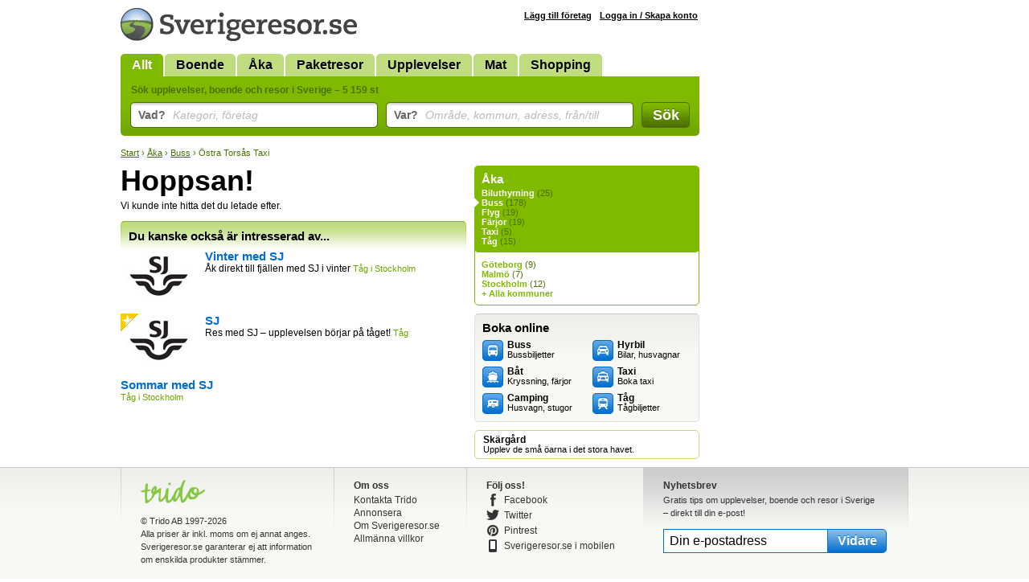

--- FILE ---
content_type: text/html; Charset=utf-8
request_url: https://www.sverigeresor.se/ajax.related.asp?item_id=628037&municipality_id=0&category_id=91&_=1769430582876
body_size: 55
content:
<div id="sr"><h3>Du kanske också är intresserad av...</h3><div class="rRow pPower" id="item629230"><a href="/resor/sverige/tag/stockholm/vinter-med-sj/629230" class="linkToItem"><img src="/i/19584.jpg" width="95" height="70" class="rImg" alt="SJ" ><h2>Vinter med SJ</h2><p>&#197;k direkt till fj&#228;llen med SJ i vinter <span class="def">T&#229;g i Stockholm</span></p></a></div><div class="rRow pPower pPrio" id="item9607"><a href="/resor/sverige/tag/-/sj/9607" class="linkToItem"><img src="/i/19584.jpg" width="95" height="70" class="rImg" alt="SJ" ><h2>SJ</h2><p>Res med SJ &#8211; upplevelsen b&#246;rjar p&#229; t&#229;get! <span class="def">T&#229;g</span></p></a></div><div class="rRow" id="item629381"><a href="/resor/sverige/tag/stockholm/sommar-med-sj/629381" class="linkToItem"><h2>Sommar med SJ</h2><p><span class="def">T&#229;g i Stockholm</span></p></a></div></div>